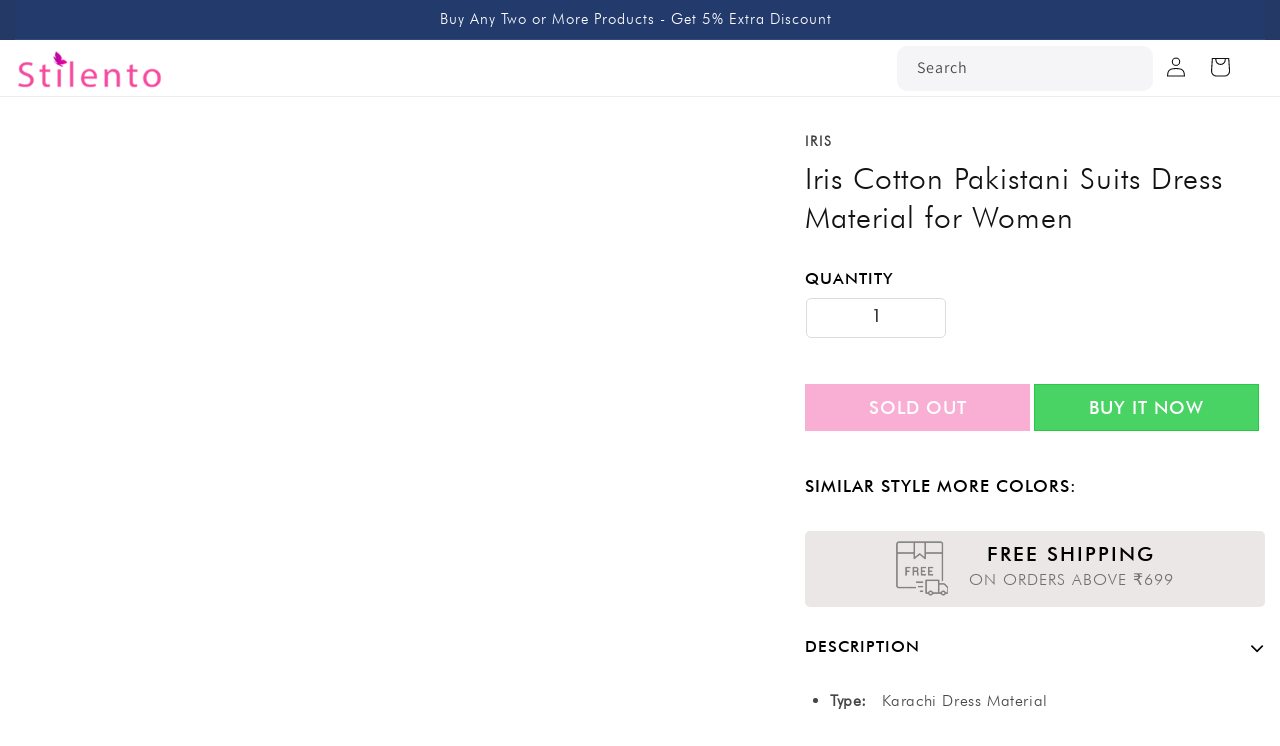

--- FILE ---
content_type: text/css
request_url: https://stilento.com/cdn/shop/t/49/assets/custom-recently-viewed.css?v=123118009901404879931738315509
body_size: -579
content:
#wigget_8625 .gowl-stage{transform:none!important;display:grid;grid-template-columns:repeat(4,calc(25% - 14px));gap:18px;width:100%!important}#wigget_8625 .gowl-item.cloned,#wigget_8625 .gowl-nav{display:none}#wigget_8625 .ga-product_price-container{text-align:center}#wigget_8625 .gowl-item{width:100%!important}#wigget_8625 .ga-carousel_wrapper .ga-product{padding-left:0!important;padding-right:0!important}#wigget_8625 .ga-product_image{background-size:cover}#wigget_8625 .ga-product_image:after{padding-top:140%!important}#wigget_8625 .ga-carousel_wrapper{position:relative;padding-left:15px;padding-right:15px}@media screen and (max-width: 749px){#wigget_8625 .gowl-stage{grid-template-columns:repeat(2,50%);gap:4px}}
/*# sourceMappingURL=/cdn/shop/t/49/assets/custom-recently-viewed.css.map?v=123118009901404879931738315509 */


--- FILE ---
content_type: text/javascript
request_url: https://stilento.com/cdn/shop/t/49/assets/custom-js.js?v=125936329873490319541738315509
body_size: -229
content:
$(".shop-slider-22").slick({dots:!1,infinite:!0,speed:300,slidesToShow:6,slidesToScroll:1,responsive:[{breakpoint:1024,settings:{slidesToShow:3,slidesToScroll:1,infinite:!0,dots:!1}},{breakpoint:600,settings:{slidesToShow:2,slidesToScroll:1}},{breakpoint:480,settings:{slidesToShow:1,slidesToScroll:1}}]}),$("ul.you-may-slider").slick({dots:!1,infinite:!0,speed:300,slidesToShow:4,slidesToScroll:1,responsive:[{breakpoint:1024,settings:{slidesToShow:3,slidesToScroll:1,infinite:!0,dots:!1}},{breakpoint:600,settings:{slidesToShow:2,slidesToScroll:1}},{breakpoint:480,settings:{slidesToShow:2,slidesToScroll:1}}]}),$("ul.men-wear-slider").slick({dots:!1,infinite:!0,speed:300,slidesToShow:3,slidesToScroll:1,responsive:[{breakpoint:1024,settings:{slidesToShow:3,slidesToScroll:1,infinite:!0,dots:!1}},{breakpoint:600,settings:{slidesToShow:2,slidesToScroll:1}},{breakpoint:480,settings:{slidesToShow:1,slidesToScroll:1}}]}),$("ul.cotton-t-slider").slick({dots:!1,infinite:!0,speed:1200,autoplay:!0,autoplaySpeed:3e3,slidesToShow:3,slidesToScroll:1,responsive:[{breakpoint:1024,settings:{slidesToShow:3,slidesToScroll:1,infinite:!0,dots:!1}},{breakpoint:600,settings:{slidesToShow:2,slidesToScroll:1}},{breakpoint:480,settings:{slidesToShow:2,slidesToScroll:1}}]}),$("ul.green-cotton-slider").slick({dots:!1,infinite:!0,speed:1200,autoplay:!0,autoplaySpeed:3e3,slidesToShow:3,slidesToScroll:1,responsive:[{breakpoint:1024,settings:{slidesToShow:3,slidesToScroll:1,infinite:!0,dots:!1}},{breakpoint:600,settings:{slidesToShow:2,slidesToScroll:1}},{breakpoint:480,settings:{slidesToShow:2,slidesToScroll:1}}]}),$("ul.Printed-Salwar-slider").slick({dots:!1,infinite:!0,speed:1200,autoplay:!0,autoplaySpeed:3e3,slidesToShow:3,slidesToScroll:1,responsive:[{breakpoint:1024,settings:{slidesToShow:3,slidesToScroll:1,infinite:!0,dots:!1}},{breakpoint:600,settings:{slidesToShow:2,slidesToScroll:1}},{breakpoint:480,settings:{slidesToShow:2,slidesToScroll:1}}]}),$("ul.shop-slider").slick({dots:!1,infinite:!0,speed:300,slidesToShow:6,slidesToScroll:1,responsive:[{breakpoint:1024,settings:{slidesToShow:3,slidesToScroll:1,infinite:!0,dots:!1}},{breakpoint:600,settings:{slidesToShow:2,slidesToScroll:1}},{breakpoint:480,settings:{slidesToShow:1,slidesToScroll:1}}]}),$("ul.you-may-also").slick({dots:!1,infinite:!0,speed:300,slidesToShow:3,slidesToScroll:1,responsive:[{breakpoint:1024,settings:{slidesToShow:3,slidesToScroll:1,infinite:!0,dots:!1}},{breakpoint:600,settings:{slidesToShow:2,slidesToScroll:1}},{breakpoint:480,settings:{slidesToShow:1,slidesToScroll:1}}]}),$("ul.home-slider").slick({dots:!1,infinite:!0,speed:1200,slidesToShow:1,autoplay:!0,autoplaySpeed:3e3}),$(".descrip .according-box:nth-child(1) h4").click(function(){$(".descrip .according-box:nth-child(1) span").toggle(),$(".descrip .according-box:nth-child(2) span").hide(),$(".descrip .according-box:nth-child(3) span").hide(),$(".descrip .according-box:nth-child(4) span").hide(),$(".descrip .according-box:nth-child(5) span").hide()}),$(".descrip .according-box:nth-child(2) h4").click(function(){$(".descrip .according-box:nth-child(2) span").toggle(),$(".descrip .according-box:nth-child(1) span").hide(),$(".descrip .according-box:nth-child(3) span").hide(),$(".descrip .according-box:nth-child(4) span").hide(),$(".descrip .according-box:nth-child(5) span").hide()}),$(".descrip .according-box:nth-child(3) h4").click(function(){$(".descrip .according-box:nth-child(3) span").toggle(),$(".descrip .according-box:nth-child(1) span").hide(),$(".descrip .according-box:nth-child(2) span").hide(),$(".descrip .according-box:nth-child(4) span").hide(),$(".descrip .according-box:nth-child(5) span").hide()}),$(".descrip .according-box:nth-child(4) h4").click(function(){$(".descrip .according-box:nth-child(4) span").toggle(),$(".descrip .according-box:nth-child(1) span").hide(),$(".descrip .according-box:nth-child(2) span").hide(),$(".descrip .according-box:nth-child(3) span").hide(),$(".descrip .according-box:nth-child(5) span").hide()}),$(".descrip .according-box:nth-child(5) h4").click(function(){$(".descrip .according-box:nth-child(5) span").toggle(),$(".descrip .according-box:nth-child(1) span").hide(),$(".descrip .according-box:nth-child(2) span").hide(),$(".descrip .according-box:nth-child(3) span").hide(),$(".descrip .according-box:nth-child(4) span").hide()}),$("i.hide-box").click(function(){$(".size-box-full").hide()}),$(".size-chart button").click(function(){$(".size-box-full").show()});
//# sourceMappingURL=/cdn/shop/t/49/assets/custom-js.js.map?v=125936329873490319541738315509
